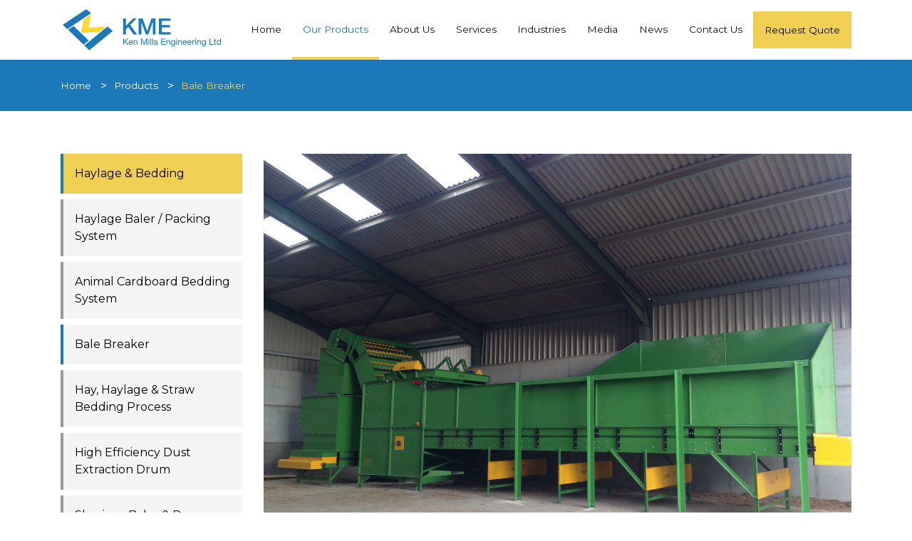

--- FILE ---
content_type: text/html; charset=UTF-8
request_url: https://www.kenmills.co.uk/products/details/bale-breaker
body_size: 9387
content:
    <!DOCTYPE html>
<html lang="en">

<head>
  <meta charset="utf-8">
  <meta name="viewport" content="width=device-width, initial-scale=1, shrink-to-fit=no">
  <link rel="apple-touch-icon" sizes="180x180" href="/apple-touch-icon.png">
  <link rel="icon" type="image/png" sizes="32x32" href="/favicon-32x32.png">
  <link rel="icon" type="image/png" sizes="16x16" href="/favicon-16x16.png">
  <link rel="manifest" href="/site.webmanifest">

  <!-- SEO -->
  <title>breaking hay bales - Ken Mills Engineering Ltd</title>
  <meta name='description' content='machinery to break and rebale hay, haylage and straw products. Large bales of forage and bedding into small bales ' />
  <meta property="og:title" content="breaking hay bales - Ken Mills Engineering Ltd">
  <meta property="og:description" content="machinery to break and rebale hay, haylage and straw products. Large bales of forage and bedding into small bales ">
  <meta property="og:site_name" content="Ken Mills Engineering Ltd">
  <meta property="og:locale" content="en_GB">
  <meta property="og:type" content="website">
  <meta property="og:url" content="https://www.kenmills.co.uk/products/details/bale-breaker">
  <meta property="og:image" content="https://www.kenmills.co.uk/img/social.jpg">
  
  <meta property="twitter:card" content="summary_large_image">
  <meta property="twitter:url" content="https://www.kenmills.co.uk/products/details/bale-breaker">
  <meta property="twitter:title" content="breaking hay bales - Ken Mills Engineering Ltd">
  <meta property="twitter:description" content="machinery to break and rebale hay, haylage and straw products. Large bales of forage and bedding into small bales ">
  <meta property="twitter:image" content="https://www.kenmills.co.uk/img/social.jpg">
  
  <style>
  	.js-hidden{opacity: 0; visibility: hidden}.js-hidden.visible{opacity: 1; visibility: visible}@-webkit-keyframes sk-rotate{100%{-webkit-transform:rotate(360deg)}}@keyframes sk-rotate{100%{transform:rotate(360deg);-webkit-transform:rotate(360deg)}}@-webkit-keyframes sk-bounce{0%,100%{-webkit-transform:scale(0)}50%{-webkit-transform:scale(1)}}@keyframes sk-bounce{0%,100%{transform:scale(0);-webkit-transform:scale(0)}50%{transform:scale(1);-webkit-transform:scale(1)}}.loading{position:fixed;top:0;left:0;width:100%;height:100%;z-index:999999999999;background:#f8f9fa}.loading .center{position:absolute;top:50%;left:0;right:0;text-align:center;margin:auto;transform:translateY(-50%)}.loading .spinner{margin:0 auto;width:40px;height:40px;position:relative;text-align:center;-webkit-animation:sk-rotate 2s infinite linear;animation:sk-rotate 2s infinite linear}.loading .spinner .dot1,.loading .spinner .dot2{width:60%;height:60%;display:inline-block;position:absolute;top:0;background-color:#1b78b9;border-radius:100%;-webkit-animation:sk-bounce 2s infinite ease-in-out;animation:sk-bounce 2s infinite ease-in-out}.loading .spinner .dot2{top:auto;bottom:0;-webkit-animation-delay:-1s;animation-delay:-1s}.st0{fill:#ccc}.st1{fill:#1b78b9}.st2{fill:#f8d930}
  </style>
  
  <style>
  	.captcha-notification { font-size: 1rem; margin-top: 7px } .grecaptcha-badge { opacity: 0;}
  </style>

  <!-- Bootstrap core CSS -->  
  
  <link rel="stylesheet" href="/vendor/bootstrap/css/bootstrap.min.css">
  <link href="/scss/main.css?v2.3" rel="stylesheet">
  
  <link rel="preload" href="//fonts.googleapis.com/css?family=Montserrat:300,400,700" as="style" onload="this.onload=null;this.rel='stylesheet'" />
  <noscript><link rel="stylesheet" href="//fonts.googleapis.com/css?family=Montserrat:300,400,700"></noscript>
  
  <link rel="preload" href="//cdn.jsdelivr.net/npm/slick-carousel@1.8.1/slick/slick.css" as="style" onload="this.onload=null;this.rel='stylesheet'" />
  <noscript><link rel="stylesheet" href="//cdn.jsdelivr.net/npm/slick-carousel@1.8.1/slick/slick.css"></noscript>
  
  <link rel="preload" href="//cdnjs.cloudflare.com/ajax/libs/simple-line-icons/2.4.1/css/simple-line-icons.min.css" as="style" onload="this.onload=null;this.rel='stylesheet'" />
  <noscript><link rel="stylesheet" href="//cdnjs.cloudflare.com/ajax/libs/simple-line-icons/2.4.1/css/simple-line-icons.min.css"></noscript>
  
  <link rel="preload" href="//unpkg.com/aos@2.3.1/dist/aos.css" as="style" onload="this.onload=null;this.rel='stylesheet'">
  <noscript><link rel="stylesheet" href="//unpkg.com/aos@2.3.1/dist/aos.css"></noscript>
  
  <link rel="preload" href="//stackpath.bootstrapcdn.com/font-awesome/4.7.0/css/font-awesome.min.css" as="style" onload="this.onload=null;this.rel='stylesheet'">
  <noscript><link rel="stylesheet" href="//stackpath.bootstrapcdn.com/font-awesome/4.7.0/css/font-awesome.min.css"></noscript>
  
  <link rel="preload" href="//cdnjs.cloudflare.com/ajax/libs/lity/2.4.0/lity.min.css" as="style" onload="this.onload=null;this.rel='stylesheet'">
  <noscript><link rel="stylesheet" href="//cdnjs.cloudflare.com/ajax/libs/lity/2.4.0/lity.min.css"></noscript>
  
</head>

<body class="" id="page-top">
<div class="js-hidden">
<nav class="navbar navbar-expand-lg fixed-top" id="mainNav">
    <div class="container">
      <a class="navbar-brand" href="https://www.kenmills.co.uk/">
        <svg width="230" height="60" xmlns="http://www.w3.org/2000/svg" viewbox="0 0 230 60" role="img">
        <title>Ken Mills Engineering Ltd</title>
         <g>
          <g id="svg_6">
           <path id="svg_7" d="m87.86,13.88l3.98,0l0,10.34l10.12,-10.34l4.9,0l-9.07,9.07l9.71,13.65l-4.97,0l-7.45,-10.85l-3.25,3.21l0,7.64l-3.98,0l0,-22.72l0.01,0z" class="st1"/>
           <path id="svg_8" d="m109.6,13.88l5.6,0l6.27,17.79l0.06,0l6.11,-17.79l5.54,0l0,22.73l-3.79,0l0,-17.54l-0.06,0l-6.3,17.54l-3.28,0l-6.3,-17.54l-0.06,0l0,17.54l-3.79,0l0,-22.73z" class="st1"/>
           <path id="svg_9" d="m137.96,13.88l16.36,0l0,3.44l-12.38,0l0,5.95l11.46,0l0,3.25l-11.46,0l0,6.65l12.6,0l0,3.44l-16.58,0l0,-22.73z" class="st1"/>
          </g>
          <g id="svg_10">
           <path id="svg_11" d="m88.04,42.16l1.16,0l0,4.35l4.42,-4.35l1.5,0l-3.67,3.52l3.82,5.2l-1.46,0l-3.15,-4.41l-1.45,1.35l0,3.05l-1.16,0l0,-8.71l-0.01,0z" class="st1"/>
           <path id="svg_12" d="m101.39,48.87c-0.28,1.39 -1.28,2.15 -2.7,2.15c-2.01,0 -2.97,-1.39 -3.03,-3.32c0,-1.89 1.25,-3.28 2.97,-3.28c2.23,0 2.92,2.09 2.86,3.61l-4.72,0c-0.04,1.1 0.59,2.08 1.97,2.08c0.85,0 1.45,-0.42 1.64,-1.23l1.01,0l0,-0.01zm-1,-1.75c-0.05,-0.99 -0.79,-1.78 -1.82,-1.78c-1.09,0 -1.73,0.82 -1.81,1.78l3.63,0z" class="st1"/>
           <path id="svg_13" d="m102.56,44.56l0.98,0l0,1l0.02,0c0.44,-0.78 1.15,-1.15 2.05,-1.15c1.66,0 2.17,0.95 2.17,2.31l0,4.15l-1.04,0l0,-4.27c0,-0.77 -0.49,-1.27 -1.28,-1.27c-1.26,0 -1.87,0.84 -1.87,1.98l0,3.56l-1.04,0l0,-6.31l0.01,0z" class="st1"/>
           <path id="svg_14" d="m112.94,42.16l1.59,0l2.75,7.32l2.76,-7.32l1.59,0l0,8.72l-1.1,0l0,-7.25l-0.02,0l-2.72,7.25l-0.99,0l-2.72,-7.25l-0.02,0l0,7.25l-1.1,0l0,-8.72l-0.02,0z" class="st1"/>
           <path id="svg_15" d="m124.48,43.43l-1.04,0l0,-1.27l1.04,0l0,1.27zm-1.04,1.13l1.04,0l0,6.31l-1.04,0l0,-6.31z" class="st1"/>
           <path id="svg_16" d="m126.15,42.16l1.04,0l0,8.72l-1.04,0l0,-8.72z" class="st1"/>
           <path id="svg_17" d="m128.86,42.16l1.04,0l0,8.72l-1.04,0l0,-8.72z" class="st1"/>
           <path id="svg_18" d="m132.14,48.89c0.04,0.93 0.84,1.22 1.7,1.22c0.65,0 1.53,-0.15 1.53,-0.94c0,-0.81 -1.03,-0.94 -2.06,-1.17c-1.03,-0.23 -2.06,-0.57 -2.06,-1.78c0,-1.27 1.26,-1.79 2.36,-1.79c1.39,0 2.5,0.44 2.59,1.98l-1.04,0c-0.07,-0.81 -0.78,-1.06 -1.46,-1.06c-0.62,0 -1.34,0.17 -1.34,0.81c0,0.74 1.1,0.87 2.06,1.1c1.04,0.23 2.06,0.57 2.06,1.79c0,1.5 -1.4,1.99 -2.69,1.99c-1.42,0 -2.61,-0.57 -2.67,-2.14l1.02,0l0,-0.01z" class="st1"/>
           <path id="svg_19" d="m141.18,42.16l6.02,0l0,0.98l-4.86,0l0,2.77l4.53,0l0,0.98l-4.53,0l0,3.01l4.89,0l0,0.98l-6.05,0l0,-8.72z" class="st1"/>
           <path id="svg_20" d="m148.47,44.56l0.98,0l0,1l0.02,0c0.44,-0.78 1.15,-1.15 2.05,-1.15c1.66,0 2.17,0.95 2.17,2.31l0,4.15l-1.04,0l0,-4.27c0,-0.77 -0.49,-1.27 -1.28,-1.27c-1.26,0 -1.87,0.84 -1.87,1.98l0,3.56l-1.04,0l0,-6.31l0.01,0z" class="st1"/>
           <path id="svg_21" d="m160.7,50.34c0,2.05 -0.94,3.1 -2.93,3.1c-1.18,0 -2.55,-0.48 -2.61,-1.86l1.04,0c0.05,0.76 0.95,1.03 1.64,1.03c1.35,0 1.89,-0.98 1.89,-2.39l0,-0.42l-0.02,0c-0.34,0.77 -1.17,1.15 -1.96,1.15c-1.88,0 -2.82,-1.48 -2.82,-3.2c0,-1.49 0.73,-3.33 2.92,-3.33c0.79,0 1.5,0.35 1.88,1.05l0.01,0l0,-0.9l0.98,0l0,5.77l-0.02,0zm-1.03,-2.75c0,-1.11 -0.49,-2.26 -1.79,-2.26c-1.33,0 -1.87,1.09 -1.87,2.29c0,1.14 0.42,2.4 1.78,2.4c1.37,0.01 1.88,-1.24 1.88,-2.43z" class="st1"/>
           <path id="svg_22" d="m163.36,43.43l-1.04,0l0,-1.27l1.04,0l0,1.27zm-1.04,1.13l1.04,0l0,6.31l-1.04,0l0,-6.31z" class="st1"/>
           <path id="svg_23" d="m164.97,44.56l0.98,0l0,1l0.02,0c0.44,-0.78 1.15,-1.15 2.05,-1.15c1.66,0 2.17,0.95 2.17,2.31l0,4.15l-1.04,0l0,-4.27c0,-0.77 -0.49,-1.27 -1.28,-1.27c-1.26,0 -1.87,0.84 -1.87,1.98l0,3.56l-1.04,0l0,-6.31l0.01,0z" class="st1"/>
           <path id="svg_24" d="m177.14,48.87c-0.28,1.39 -1.28,2.15 -2.7,2.15c-2.01,0 -2.97,-1.39 -3.03,-3.32c0,-1.89 1.25,-3.28 2.97,-3.28c2.23,0 2.92,2.09 2.86,3.61l-4.72,0c-0.04,1.1 0.59,2.08 1.97,2.08c0.85,0 1.45,-0.42 1.64,-1.23l1.01,0l0,-0.01zm-1,-1.75c-0.05,-0.99 -0.79,-1.78 -1.82,-1.78c-1.09,0 -1.73,0.82 -1.81,1.78l3.63,0z" class="st1"/>
           <path id="svg_25" d="m183.7,48.87c-0.28,1.39 -1.28,2.15 -2.7,2.15c-2.01,0 -2.97,-1.39 -3.03,-3.32c0,-1.89 1.25,-3.28 2.97,-3.28c2.23,0 2.92,2.09 2.86,3.61l-4.72,0c-0.04,1.1 0.59,2.08 1.97,2.08c0.85,0 1.45,-0.42 1.64,-1.23l1.01,0l0,-0.01zm-1,-1.75c-0.05,-0.99 -0.79,-1.78 -1.82,-1.78c-1.09,0 -1.73,0.82 -1.81,1.78l3.63,0z" class="st1"/>
           <path id="svg_26" d="m184.83,44.56l0.98,0l0,1.33l0.02,0c0.5,-1.01 1.2,-1.51 2.32,-1.48l0,1.1c-1.67,0 -2.28,0.95 -2.28,2.55l0,2.81l-1.04,0l0,-6.31z" class="st1"/>
           <path id="svg_27" d="m190.03,43.43l-1.03,0l0,-1.27l1.04,0l0,1.27l-0.01,0zm-1.03,1.13l1.04,0l0,6.31l-1.04,0l0,-6.31z" class="st1"/>
           <path id="svg_28" d="m191.65,44.56l0.98,0l0,1l0.02,0c0.44,-0.78 1.15,-1.15 2.05,-1.15c1.66,0 2.17,0.95 2.17,2.31l0,4.15l-1.04,0l0,-4.27c0,-0.77 -0.49,-1.27 -1.28,-1.27c-1.26,0 -1.87,0.84 -1.87,1.98l0,3.56l-1.04,0l0,-6.31l0.01,0z" class="st1"/>
           <path id="svg_29" d="m203.88,50.34c0,2.05 -0.94,3.1 -2.93,3.1c-1.18,0 -2.55,-0.48 -2.61,-1.86l1.04,0c0.05,0.76 0.95,1.03 1.64,1.03c1.35,0 1.89,-0.98 1.89,-2.39l0,-0.42l-0.02,0c-0.34,0.77 -1.17,1.15 -1.96,1.15c-1.88,0 -2.82,-1.48 -2.82,-3.2c0,-1.49 0.73,-3.33 2.92,-3.33c0.79,0 1.5,0.35 1.88,1.05l0.01,0l0,-0.9l0.98,0l0,5.77l-0.02,0zm-1.03,-2.75c0,-1.11 -0.49,-2.26 -1.79,-2.26c-1.33,0 -1.87,1.09 -1.87,2.29c0,1.14 0.42,2.4 1.78,2.4c1.37,0.01 1.88,-1.24 1.88,-2.43z" class="st1"/>
           <path id="svg_30" d="m209.01,42.16l1.16,0l0,7.74l4.61,0l0,0.98l-5.77,0l0,-8.72z" class="st1"/>
           <path id="svg_31" d="m217.06,44.56l1.26,0l0,0.92l-1.26,0l0,3.92c0,0.48 0.13,0.56 0.78,0.56l0.48,0l0,0.92l-0.79,0c-1.07,0 -1.5,-0.22 -1.5,-1.38l0,-4.02l-1.07,0l0,-0.92l1.07,0l0,-1.89l1.04,0l0,1.89l-0.01,0z" class="st1"/>
           <path id="svg_32" d="m225.11,50.88l-1.04,0l0,-0.85l-0.02,0c-0.34,0.7 -1.15,1 -2.01,1c-1.94,0 -2.91,-1.54 -2.91,-3.32c0,-1.78 0.95,-3.28 2.88,-3.28c0.65,0 1.57,0.24 2.04,0.99l0.02,0l0,-3.25l1.04,0l0,8.71zm-2.93,-0.77c1.39,0 1.93,-1.2 1.93,-2.38c0,-1.24 -0.56,-2.39 -1.99,-2.39c-1.42,0 -1.89,1.21 -1.89,2.44c0,1.18 0.61,2.33 1.95,2.33z" class="st1"/>
          </g>
          <g id="svg_33">
           <polygon id="svg_34" points="10.689998626708984,29.830001831054688 18.37000274658203,24.56999969482422 39.5,44.94999694824219 32.33000183105469,50.80000305175781 10.689998626708984,29.830001831054688 " class="st1"/>
           <polygon id="svg_35" points="3.200000762939453,22.830001831054688 9.430000305175781,28.950000762939453 42.900001525878906,6.549999237060547 35.959999084472656,1.029998779296875 3.200000762939453,22.830001831054688 " class="st1"/>
           <polygon id="svg_36" points="33.33000183105469,51.959999084472656 40.279998779296875,58.529998779296875 73.30000305175781,31.449996948242188 65.86000061035156,25.349998474121094 33.33000183105469,51.959999084472656 " class="st1"/>
           <polygon id="svg_37" points="32.38999938964844,15.150001525878906 42.75,8.25 39.230003356933594,27.040000915527344 63.61000061035156,25.509998321533203 54.779998779296875,32.62999725341797 28.949996948242188,34.37000274658203 32.38999938964844,15.150001525878906 " class="st2"/>
          </g>
         </g>
        </svg>
      </a>
      <button class="navbar-toggler navbar-toggler-right" type="button" data-toggle="collapse" data-target="#navbarResponsive" aria-controls="navbarResponsive" aria-expanded="false" aria-label="Toggle navigation">
        Menu
        <i class="fa fa-bars"></i>
      </button>
      <div class="collapse navbar-collapse" id="navbarResponsive">
        <ul class="navbar-nav text-uppercase ml-auto">
          <li class="nav-item">
            <a class="nav-link " href="/">Home</a>
          </li>
          <li class="nav-item dropdown">
            <a href="/products" class="nav-link dropdown-toggle active" data-toggle="dropdown">Our Products</a>
            <ul class="dropdown-menu">
              
                  <li><a href="https://www.kenmills.co.uk/products/category/mrfs">MRFs</a></li>
              
                  <li><a href="https://www.kenmills.co.uk/products/category/balers-baling-presses">Balers & Baling Presses</a></li>
              
                  <li><a href="https://www.kenmills.co.uk/products/category/haylage-bedding">Haylage & Bedding</a></li>
              
                  <li><a href="https://www.kenmills.co.uk/products/category/textile-machinery">Textile Machinery</a></li>
              
                  <li><a href="https://www.kenmills.co.uk/products/category/shredders">Shredders</a></li>
              
                  <li><a href="https://www.kenmills.co.uk/products/category/specialist-machinery">Specialist Machinery</a></li>
              
                  <li><a href="https://www.kenmills.co.uk/products/category/2nd-hand-machinery">2nd Hand Machinery</a></li>
              
                  <li><a href="https://www.kenmills.co.uk/products/category/conveyors">Conveyors</a></li>
              
            </ul>            
          </li>
          <li class="nav-item dropdown">
            <a href="/about" class="nav-link dropdown-toggle " data-toggle="dropdown">About Us</a>
            <ul class="dropdown-menu">
              <li><a href="/about/history">History</a></li>
              <li><a href="/about/expertise">Expertise</a></li>
              <li><a href="/about/clients">Clients</a></li>
              <li><a href="/about/careers">Careers</a></li>
            </ul>
          </li>
          <li class="nav-item">
            <a class="nav-link " href="/services">Services</a>
          </li>
          <li class="nav-item dropdown">
            <a href="/industries" class="nav-link dropdown-toggle " data-toggle="dropdown">Industries</a>
            <ul class="dropdown-menu">
            	
                  <li><a href="https://www.kenmills.co.uk/industries/waste-management">Waste Management</a></li>
                
                  <li><a href="https://www.kenmills.co.uk/industries/equestrian-farming">Equestrian &amp; Farming</a></li>
                
                  <li><a href="https://www.kenmills.co.uk/industries/retail">Retail</a></li>
                
                  <li><a href="https://www.kenmills.co.uk/industries/local-authority">Local Authority</a></li>
                
                  <li><a href="https://www.kenmills.co.uk/industries/textiles">Textiles</a></li>
                
            </ul>
          </li>
          <li class="nav-item dropdown">
            <a href="/media" class="nav-link dropdown-toggle " data-toggle="dropdown">Media</a>
            <ul class="dropdown-menu">
              
                  <li><a href="https://www.kenmills.co.uk/media/brochures">Brochures</a></li>
              
                  <li><a href="https://www.kenmills.co.uk/media/videos">Videos</a></li>
              
            </ul>
          </li>
          <li class="nav-item">
            <a class="nav-link" href="/news">News</a>
          </li>
          <li class="nav-item">
            <a class="nav-link " href="/contact">Contact Us</a>
          </li>
          <li class="nav-item d-navfix">
            <a class="nav-link btn btn-secondary" href="/contact">Request Quote</a>
          </li>
        </ul>
      </div>
    </div>
  </nav>

<div class="subnav">
  <div class="container">
	<ul class="list-inline">
	  <li class="list-inline-item"><a href="https://www.kenmills.co.uk/">
			  Home
		  </a></li><li class="list-inline-item"><a href="https://www.kenmills.co.uk/products">
			  Products
		  </a></li><li class="list-inline-item" aria-current="page"><a href="https://www.kenmills.co.uk/products/details/bale-breaker" class="active">
			  Bale Breaker
		  </a></li>
	</ul>
  </div>
</div>

<section class="content-main">
    <div class="container">
      <div class="row">
        <article class="col-lg-9 order-lg-3">
          <div class="row">
          	
              <div class="col-md-12 mobile-spacing mb-4">
                  <img src="/images/uploads/products/IMG_2683.JPG" alt="Bale Breaker"  class="img-fluid" />
                </div>
            
          </div>
          <h1 class="mt-2 mb-4">Bale Breaker</h1>
          <p>The bale breaker is designed to break up large bales of haylage, straw and hay. Large bales of Haylage, Hay &amp; Straw type materials are placed onto the walking floor where the material is fed into the chain driven bale breaking system. The material is opened up and fed at an even rate into further processing machinery. This may include for example a shredder for producing straw bedding, a weigh conveyor for Haylage, Hay etc. for packaging into small bales. Further down the process may include de-dusting system, bagging press etc.</p>

<p>Additional KME equipment that can be used in conjunction with the above Bale Breaker :-</p>

<ul>
<li><p>Straw Shredder for producing animal bedding</p>
</li>
<li><p>De-dusting system for the straw and hay type products</p>
</li>
<li><p>Haylage baler for 20kg bales</p>
</li>
<li><p>Weighing conveyor</p>
</li>
</ul>

<p>&nbsp;</p>
          
          <div class="features-pane">
            <div class="row">
              
                <div class="col-md-4">
                  
                  	<img src="/images/made/images/uploads/products/20150331_111247_320_320_c1.jpg" alt="Bale Breaker" class="img-fluid" />
                  
                </div>
              
              
                <div class="col-md-8">
                  <h4>Features</h4>
                  <ul>
                  	
                    	<li><p>Doffer unit to thin out feed of product</p></li>
                    
                    	<li><p>Walking floor suitable to load 3 bales for feeding the spiked belt</p></li>
                    
                    	<li><p>Can break large round bales and large square bales of fiberous product</p></li>
                    
                    	<li><p>Can be modified to feed existing baler units</p></li>
                    
                    	<li><p>The spiked conveyor is controlled by a Variable speed drive allowing greater product control</p></li>
                    
                  </ul>
                </div>
              
            </div>
          </div>
          
          
          	<p>The bale breaker works in conjunction with other KME machinery to ensure a complete system for the processing of Haylage, Straw and Hay type products, the bale breaker once loaded with the large bales will open the material automatically. The unit is fully adjustable for the speed / capacity of the product and also how ‘thinned’ out the material is leaving the system.</p>

<p>The bale breaker can also be used for pulling apart other fiberous products and implemented into other agricultural and none agricultural solutions. The KME bale breaker has been used for varying projects across the globe :</p>

<p>Biomass - feeding waste agricultural material to silos and digestors<br />
Textiles - breaking bales of textiles, removing metal contaminants <br />
Cardboard - pulling apart bales of cardboard for reprocessing<br />
Flowers - successfully tested on teasing apart long stemmed flowers for petal removal<br />
Hemp - Successfully opening bales to feed decortication processes</p>
          
          <div class="img-by-txt-section">
            <div class="row">
              
              <div class="col-md-8">
                <h4>Benefits</h4>
                <ul>
                	
                  		<li><p>Increases Profits : Less waste, better bale consistency, and reduced labour costs mean higher returns. </p></li>
                    
                  		<li><p>Breaks large round or square bales </p></li>
                    
                  		<li><p>Can break many types of product – hay, haylage, straw, long stemmed flowers, wood wool, alfalfa, pine straw, hemp etc</p></li>
                    
                  		<li><p>Bale large bales for speed – less labour required for bringing in small bales from the field</p></li>
                    
                  		<li><p>Ensures even material flow for better rebaling and feeding </p></li>
                    
                  		<li><p>Can feed our bagging press and produce 20kg bales/bags of product</p></li>
                    
                  		<li><p>Keeps up with high-volume operations, making rebaling and processing smoother. </p></li>
                    
                  		<li><p>Fewer exposed parts reduce the risk of injury, making it a safer alternative to PTO driven systems.</p></li>
                    
                  		<li><p>Gentle on Fibers : Minimises leaf loss in hay and alfalfa, preserving quality </p></li>
                    
                </ul>
              </div>
              
              
              <div class="col-md-4">
              	
                    <img src="/images/made/images/uploads/products/20150331_111726_320_320_c1.jpg" alt="Bale Breaker" class="img-fluid" />
                
              </div>
              
            </div>
          </div>
          
            <h2 class="mt-4">Video</h2>
            
              <a href="https://www.youtube.com/watch?v=_fUqKoOpU0c" class="has-video" data-lity>
                <img src="/images/uploads/products/flipped_haylage.jpg" alt="Img" class="img-fluid">
              </a>
            
          
          
            <div class="row no-gutter product-grid">
            	<div class="col-md-6 py-4 bg-grey-200">
                    <div class="row">
                      <div class="col-lg-2 text-center">
                        <img src="/images/uploads/products/cp-accelerator-screen-ico1.png" alt="Manufacturing Excellence" class="img-fluid">
                      </div>
                      <div class="col-lg-10">
                        <h5>Manufacturing Excellence</h5>
                        <p>From initial design of your requirements through to the final installation of your machines KME Ltd will walk you through each step to make sure that we create your master piece. We offer full service and support after installation a helping hand all the way.</p>
                      </div>
                    </div>
                  </div><div class="col-md-6 py-4 bg-grey-100">
                    <div class="row">
                      <div class="col-lg-2 text-center">
                        <img src="/images/uploads/products/cp-accelerator-screen-ico2.png" alt="Proven Quality" class="img-fluid">
                      </div>
                      <div class="col-lg-10">
                        <h5>Proven Quality</h5>
                        <p>KME Ltd have an impressive portfolio of both clients and products with worldwide influence. We pride ourselves on being able to provide industry leading machinery that outlasts our competitors and stands the test of time.</p>
                      </div>
                    </div>
                  </div><div class="col-md-6 py-4 bg-grey-100">
                    <div class="row">
                      <div class="col-lg-2 text-center">
                        <img src="/images/uploads/products/cp-accelerator-screen-ico3.png" alt="Professional Team" class="img-fluid">
                      </div>
                      <div class="col-lg-10">
                        <h5>Professional Team</h5>
                        <p>With a full team of inhouse design engineers with over 50 years experience we can create tailor made solutions for any recycling or agricultural facility, the sky is the limit and if we can create it you can have it!</p>
                      </div>
                    </div>
                  </div><div class="col-md-6 py-4 bg-grey-200">
                    <div class="row">
                      <div class="col-lg-2 text-center">
                        <img src="/images/uploads/products/cp-accelerator-screen-ico4.png" alt="Heritage & Experience" class="img-fluid">
                      </div>
                      <div class="col-lg-10">
                        <h5>Heritage & Experience</h5>
                        <p>Established in 1980 KME Ltd have been manufacturing and supplying to the recycling industry for over 40 years offering full turnkey installation from Initial Concept &amp; design,manufacture and installation</p>
                      </div>
                    </div>
                  </div>
            </div>
          
          
            <h2>More Information</h2>
            
            <div class="faq">
              <button type="button" class="btn accordion-toggle" data-toggle="collapse" data-target="#faq1">
                <span class="icon-plus"></span>
                Can this be added to my existing baling system?
              </button>
              <div id="faq1" class="collapse in">
                <p>Yes, the bale breaker can be adjusted to fit an existing baling setup. We have a team of in house designers who can modify the system to fit your requirements.</p>
              </div>
            </div>
            
            <div class="faq">
              <button type="button" class="btn accordion-toggle" data-toggle="collapse" data-target="#faq2">
                <span class="icon-plus"></span>
                Do you ship and install abroad?
              </button>
              <div id="faq2" class="collapse in">
                <p>We have customers running our rebaling systems worldwide, we are happy to ship and install to any country.</p>
              </div>
            </div>
            
            <div class="faq">
              <button type="button" class="btn accordion-toggle" data-toggle="collapse" data-target="#faq3">
                <span class="icon-plus"></span>
                Is this system only used for hay, haylage and straw?
              </button>
              <div id="faq3" class="collapse in">
                <p>Our systems have been designed for the forage and bedding sector but we have installed many into other facilities processing different products : hay, haylage, straw, textiles, pine straw, leather trimmings, biomass fuel, petals/confetti, corn silage,chopped alfalfa, paper pulp etc</p>
              </div>
            </div>
            
          
        </article>
        <aside class="col-md-6 col-lg-3 order-lg-1">
  
  <ul class="sidenav">
  	
	  <li>
			<a href="/products/category/haylage-bedding" class="parent">Haylage & Bedding</a>
		</li>
			  <li>
  	<a href="https://www.kenmills.co.uk/products/details/haylage-baler-packing-system" class="">Haylage Baler / Packing System</a>
  </li><li>
  	<a href="https://www.kenmills.co.uk/products/details/animal-cardboard-bedding-system" class="">Animal Cardboard Bedding System</a>
  </li><li>
  	<a href="https://www.kenmills.co.uk/products/details/bale-breaker" class="active">Bale Breaker</a>
  </li><li>
  	<a href="https://www.kenmills.co.uk/products/details/haylage-straw-bedding-process" class="">Hay, Haylage &amp; Straw Bedding Process</a>
  </li><li>
  	<a href="https://www.kenmills.co.uk/products/details/high-efficiency-dust-extraction-drum" class="">High Efficiency Dust Extraction Drum</a>
  </li><li>
  	<a href="https://www.kenmills.co.uk/products/details/shavings-baler-de-dusting-system" class="">Shavings Baler &amp; De-Dusting System</a>
  </li><li>
  	<a href="https://www.kenmills.co.uk/products/details/form-fill-seal" class="">Form Fill &amp; Seal</a>
  </li>
	
  </ul>
  
  
  
	
	  <div class="sidebar-enquiry ">
		<h4>Dedicated Customer Services</h4>
		<p>Our expert team is ready to help you, click the link below for assistance or call on +44(0)1706 756500.</p>
		<a href="/contact" class="btn btn-white">Submit Enquiry</a>
	  </div>
	
  
  
  	<img src="/images/uploads/about/britishbuilt.png" alt="British Built" class="img-fluid">
  
  
  <a href="/images/uploads/files/Product_Range_Brochure.pdf" target="_blank" class="btn btn-primary btn-sidebar">
	<span class="icon-doc"></span>
	Download Brochure
  </a>
  
  <div class="sidebar-contact">
	<h4>Contact Us</h4>
	<div class="row">
		<div class="col-1 py-1">
			<span class="icon-location-pin text-primary"></span>
  		</div>
  		<div class="col-10">
  			<p>Unit 9<br />
Greenvale Business Park<br />
Littleborough<br />
OL15 9FG</p>
  		</div>
  	</div>
	<div class="row">
	  <div class="col-1 py-1">
	  	<span class="icon-phone text-primary"></span>
	  </div>
	  <div class="col-10">
	  	<a href="tel:01706 756500" class="tel">01706 756500</a>
	  </div>
	 </div>
	<div class="row">
	  <div class="col-1">
	  	<span class="icon-envelope text-primary"></span>
	  </div>
	  <div class="col-10">
	  	<a href="mailto:info@kenmills.co.uk">info@kenmills.co.uk</a>
	  </div>
	</div>
	<ul class="list-inline primary-social">
	  <li class="list-inline-item">
		  
		  	<a href="https://www.facebook.com/KenMillsEngLtd/" target="_blank"><i class="fa fa-facebook" aria-hidden="true" title="Facebook"><span class="sr-only">Facebook</span></i></a>
		  
		</li><li class="list-inline-item">
		  
		  	<a href="https://twitter.com/KenMillsEngLtd" target="_blank"><i class="fa fa-twitter" aria-hidden="true" title="Twitter"><span class="sr-only">Twitter</span></i></a>
		  
		</li><li class="list-inline-item">
		  
		  	<a href="https://www.youtube.com/channel/UC1z7SCCOfj3iqNfwcA7m9sA?view_as=subscriber" target="_blank"><i class="fa fa-youtube" aria-hidden="true" title="Youtube"><span class="sr-only">Youtube</span></i></a>
		  
		</li><li class="list-inline-item">
		  
		  	<a href="https://www.linkedin.com/company/kenmillsengineeringltd" target="_blank"><i class="fa fa-linkedin" aria-hidden="true" title="LinkedIn"><span class="sr-only">LinkedIn</span></i></a>
		  
		</li>
	</ul>
	
  </div>
</aside>
      </div>
    </div>
  </section>

  <footer>
    <div class="container">
      <div class="row">
      	
        <div class="col-md-3">
          <img src="/img/logo.png" alt="Name" class="img-fluid mb-5" />
          <div class="row">
            <div class="col-1 py-1">
              <span class="icon-location-pin text-secondary"></span>
            </div>
            <div class="col-10">
              <p>Unit 9<br />
Greenvale Business Park<br />
Littleborough<br />
OL15 9FG</p>
            </div>
          </div>
          <div class="row">
            <div class="col-1 py-1">
              <span class="icon-phone text-secondary"></span>
            </div>
            <div class="col-10">
              <a href="tel:01706 756500">01706 756500</a>
            </div>
          </div>
          <div class="row">
            <div class="col-1">
              <span class="icon-envelope text-secondary"></span>
            </div>
            <div class="col-10">
              <a href="mailto:info@kenmills.co.uk">info@kenmills.co.uk</a>
            </div>
          </div>
          <ul class="list-inline primary-social">
            <li class="list-inline-item">
                
                	<a href="https://www.facebook.com/KenMillsEngLtd/" target="_blank"><i class="fa fa-facebook" aria-hidden="true" title="Facebook"><span class="sr-only">Facebook</span></i></a>
                
              </li><li class="list-inline-item">
                
                	<a href="https://twitter.com/KenMillsEngLtd" target="_blank"><i class="fa fa-twitter" aria-hidden="true" title="Twitter"><span class="sr-only">Twitter</span></i></a>
                
              </li><li class="list-inline-item">
                
                	<a href="https://www.youtube.com/channel/UC1z7SCCOfj3iqNfwcA7m9sA?view_as=subscriber" target="_blank"><i class="fa fa-youtube" aria-hidden="true" title="Youtube"><span class="sr-only">Youtube</span></i></a>
                
              </li><li class="list-inline-item">
                
               		<a href="https://www.linkedin.com/company/kenmillsengineeringltd" target="_blank"><i class="fa fa-linkedin" aria-hidden="true" title="LinkedIn"><span class="sr-only">LinkedIn</span></i></a>
                
              </li>
          </ul>
        </div>
        <div class="col-md-3 offset-md-1">
          <h4>Useful Links</h4>
          <ul class="quicklinks">
            <li><a href="https://www.kenmills.co.uk/">Home</a></li>
            <li><a href="/products">Our Products</a></li>
            <li><a href="/about">About Us</a></li>
            <li><a href="/services">Services</a></li>
            <li><a href="/industries">Industries</a></li>
            <li><a href="/media">Media</a></li>
            <li><a href="/news">News</a></li>
            <li><a href="/contact">Contact Us</a></li>
          </ul>
        </div>
        <div class="col-md-5">
          <h4>About Us</h4>
          <p>KME Ltd have been designing, manufacturing and supplying MRF Systems, Haylage Packing Systems, Straw Shredding and processing Systems, Baling Presses, Twin ram baler, Conveyors and Shredders to the recycling industry & agricultural industry for over 40 years</p>
        </div>
      </div>
      <div class="row copyright">
        <div class="col-md-8">
          <p>&copy; 2026 Ken Mills Engineering Ltd.</p>
          <a href="/privacy">Privacy Policy</a>
        </div>
        <div class="col-md-4">
          
        </div>
        
      </div>
    </div>
  </footer>
  
  </div>

  <div class="loading">
    <div class="center">
      <svg width="350" height="120" xmlns="http://www.w3.org/2000/svg" viewbox="0 0 230 60">
       <g>
        <g id="svg_6">
         <path id="svg_7" d="m87.86,13.88l3.98,0l0,10.34l10.12,-10.34l4.9,0l-9.07,9.07l9.71,13.65l-4.97,0l-7.45,-10.85l-3.25,3.21l0,7.64l-3.98,0l0,-22.72l0.01,0z" class="st1"/>
         <path id="svg_8" d="m109.6,13.88l5.6,0l6.27,17.79l0.06,0l6.11,-17.79l5.54,0l0,22.73l-3.79,0l0,-17.54l-0.06,0l-6.3,17.54l-3.28,0l-6.3,-17.54l-0.06,0l0,17.54l-3.79,0l0,-22.73z" class="st1"/>
         <path id="svg_9" d="m137.96,13.88l16.36,0l0,3.44l-12.38,0l0,5.95l11.46,0l0,3.25l-11.46,0l0,6.65l12.6,0l0,3.44l-16.58,0l0,-22.73z" class="st1"/>
        </g>
        <g id="svg_10">
         <path id="svg_11" d="m88.04,42.16l1.16,0l0,4.35l4.42,-4.35l1.5,0l-3.67,3.52l3.82,5.2l-1.46,0l-3.15,-4.41l-1.45,1.35l0,3.05l-1.16,0l0,-8.71l-0.01,0z" class="st1"/>
         <path id="svg_12" d="m101.39,48.87c-0.28,1.39 -1.28,2.15 -2.7,2.15c-2.01,0 -2.97,-1.39 -3.03,-3.32c0,-1.89 1.25,-3.28 2.97,-3.28c2.23,0 2.92,2.09 2.86,3.61l-4.72,0c-0.04,1.1 0.59,2.08 1.97,2.08c0.85,0 1.45,-0.42 1.64,-1.23l1.01,0l0,-0.01zm-1,-1.75c-0.05,-0.99 -0.79,-1.78 -1.82,-1.78c-1.09,0 -1.73,0.82 -1.81,1.78l3.63,0z" class="st1"/>
         <path id="svg_13" d="m102.56,44.56l0.98,0l0,1l0.02,0c0.44,-0.78 1.15,-1.15 2.05,-1.15c1.66,0 2.17,0.95 2.17,2.31l0,4.15l-1.04,0l0,-4.27c0,-0.77 -0.49,-1.27 -1.28,-1.27c-1.26,0 -1.87,0.84 -1.87,1.98l0,3.56l-1.04,0l0,-6.31l0.01,0z" class="st1"/>
         <path id="svg_14" d="m112.94,42.16l1.59,0l2.75,7.32l2.76,-7.32l1.59,0l0,8.72l-1.1,0l0,-7.25l-0.02,0l-2.72,7.25l-0.99,0l-2.72,-7.25l-0.02,0l0,7.25l-1.1,0l0,-8.72l-0.02,0z" class="st1"/>
         <path id="svg_15" d="m124.48,43.43l-1.04,0l0,-1.27l1.04,0l0,1.27zm-1.04,1.13l1.04,0l0,6.31l-1.04,0l0,-6.31z" class="st1"/>
         <path id="svg_16" d="m126.15,42.16l1.04,0l0,8.72l-1.04,0l0,-8.72z" class="st1"/>
         <path id="svg_17" d="m128.86,42.16l1.04,0l0,8.72l-1.04,0l0,-8.72z" class="st1"/>
         <path id="svg_18" d="m132.14,48.89c0.04,0.93 0.84,1.22 1.7,1.22c0.65,0 1.53,-0.15 1.53,-0.94c0,-0.81 -1.03,-0.94 -2.06,-1.17c-1.03,-0.23 -2.06,-0.57 -2.06,-1.78c0,-1.27 1.26,-1.79 2.36,-1.79c1.39,0 2.5,0.44 2.59,1.98l-1.04,0c-0.07,-0.81 -0.78,-1.06 -1.46,-1.06c-0.62,0 -1.34,0.17 -1.34,0.81c0,0.74 1.1,0.87 2.06,1.1c1.04,0.23 2.06,0.57 2.06,1.79c0,1.5 -1.4,1.99 -2.69,1.99c-1.42,0 -2.61,-0.57 -2.67,-2.14l1.02,0l0,-0.01z" class="st1"/>
         <path id="svg_19" d="m141.18,42.16l6.02,0l0,0.98l-4.86,0l0,2.77l4.53,0l0,0.98l-4.53,0l0,3.01l4.89,0l0,0.98l-6.05,0l0,-8.72z" class="st1"/>
         <path id="svg_20" d="m148.47,44.56l0.98,0l0,1l0.02,0c0.44,-0.78 1.15,-1.15 2.05,-1.15c1.66,0 2.17,0.95 2.17,2.31l0,4.15l-1.04,0l0,-4.27c0,-0.77 -0.49,-1.27 -1.28,-1.27c-1.26,0 -1.87,0.84 -1.87,1.98l0,3.56l-1.04,0l0,-6.31l0.01,0z" class="st1"/>
         <path id="svg_21" d="m160.7,50.34c0,2.05 -0.94,3.1 -2.93,3.1c-1.18,0 -2.55,-0.48 -2.61,-1.86l1.04,0c0.05,0.76 0.95,1.03 1.64,1.03c1.35,0 1.89,-0.98 1.89,-2.39l0,-0.42l-0.02,0c-0.34,0.77 -1.17,1.15 -1.96,1.15c-1.88,0 -2.82,-1.48 -2.82,-3.2c0,-1.49 0.73,-3.33 2.92,-3.33c0.79,0 1.5,0.35 1.88,1.05l0.01,0l0,-0.9l0.98,0l0,5.77l-0.02,0zm-1.03,-2.75c0,-1.11 -0.49,-2.26 -1.79,-2.26c-1.33,0 -1.87,1.09 -1.87,2.29c0,1.14 0.42,2.4 1.78,2.4c1.37,0.01 1.88,-1.24 1.88,-2.43z" class="st1"/>
         <path id="svg_22" d="m163.36,43.43l-1.04,0l0,-1.27l1.04,0l0,1.27zm-1.04,1.13l1.04,0l0,6.31l-1.04,0l0,-6.31z" class="st1"/>
         <path id="svg_23" d="m164.97,44.56l0.98,0l0,1l0.02,0c0.44,-0.78 1.15,-1.15 2.05,-1.15c1.66,0 2.17,0.95 2.17,2.31l0,4.15l-1.04,0l0,-4.27c0,-0.77 -0.49,-1.27 -1.28,-1.27c-1.26,0 -1.87,0.84 -1.87,1.98l0,3.56l-1.04,0l0,-6.31l0.01,0z" class="st1"/>
         <path id="svg_24" d="m177.14,48.87c-0.28,1.39 -1.28,2.15 -2.7,2.15c-2.01,0 -2.97,-1.39 -3.03,-3.32c0,-1.89 1.25,-3.28 2.97,-3.28c2.23,0 2.92,2.09 2.86,3.61l-4.72,0c-0.04,1.1 0.59,2.08 1.97,2.08c0.85,0 1.45,-0.42 1.64,-1.23l1.01,0l0,-0.01zm-1,-1.75c-0.05,-0.99 -0.79,-1.78 -1.82,-1.78c-1.09,0 -1.73,0.82 -1.81,1.78l3.63,0z" class="st1"/>
         <path id="svg_25" d="m183.7,48.87c-0.28,1.39 -1.28,2.15 -2.7,2.15c-2.01,0 -2.97,-1.39 -3.03,-3.32c0,-1.89 1.25,-3.28 2.97,-3.28c2.23,0 2.92,2.09 2.86,3.61l-4.72,0c-0.04,1.1 0.59,2.08 1.97,2.08c0.85,0 1.45,-0.42 1.64,-1.23l1.01,0l0,-0.01zm-1,-1.75c-0.05,-0.99 -0.79,-1.78 -1.82,-1.78c-1.09,0 -1.73,0.82 -1.81,1.78l3.63,0z" class="st1"/>
         <path id="svg_26" d="m184.83,44.56l0.98,0l0,1.33l0.02,0c0.5,-1.01 1.2,-1.51 2.32,-1.48l0,1.1c-1.67,0 -2.28,0.95 -2.28,2.55l0,2.81l-1.04,0l0,-6.31z" class="st1"/>
         <path id="svg_27" d="m190.03,43.43l-1.03,0l0,-1.27l1.04,0l0,1.27l-0.01,0zm-1.03,1.13l1.04,0l0,6.31l-1.04,0l0,-6.31z" class="st1"/>
         <path id="svg_28" d="m191.65,44.56l0.98,0l0,1l0.02,0c0.44,-0.78 1.15,-1.15 2.05,-1.15c1.66,0 2.17,0.95 2.17,2.31l0,4.15l-1.04,0l0,-4.27c0,-0.77 -0.49,-1.27 -1.28,-1.27c-1.26,0 -1.87,0.84 -1.87,1.98l0,3.56l-1.04,0l0,-6.31l0.01,0z" class="st1"/>
         <path id="svg_29" d="m203.88,50.34c0,2.05 -0.94,3.1 -2.93,3.1c-1.18,0 -2.55,-0.48 -2.61,-1.86l1.04,0c0.05,0.76 0.95,1.03 1.64,1.03c1.35,0 1.89,-0.98 1.89,-2.39l0,-0.42l-0.02,0c-0.34,0.77 -1.17,1.15 -1.96,1.15c-1.88,0 -2.82,-1.48 -2.82,-3.2c0,-1.49 0.73,-3.33 2.92,-3.33c0.79,0 1.5,0.35 1.88,1.05l0.01,0l0,-0.9l0.98,0l0,5.77l-0.02,0zm-1.03,-2.75c0,-1.11 -0.49,-2.26 -1.79,-2.26c-1.33,0 -1.87,1.09 -1.87,2.29c0,1.14 0.42,2.4 1.78,2.4c1.37,0.01 1.88,-1.24 1.88,-2.43z" class="st1"/>
         <path id="svg_30" d="m209.01,42.16l1.16,0l0,7.74l4.61,0l0,0.98l-5.77,0l0,-8.72z" class="st1"/>
         <path id="svg_31" d="m217.06,44.56l1.26,0l0,0.92l-1.26,0l0,3.92c0,0.48 0.13,0.56 0.78,0.56l0.48,0l0,0.92l-0.79,0c-1.07,0 -1.5,-0.22 -1.5,-1.38l0,-4.02l-1.07,0l0,-0.92l1.07,0l0,-1.89l1.04,0l0,1.89l-0.01,0z" class="st1"/>
         <path id="svg_32" d="m225.11,50.88l-1.04,0l0,-0.85l-0.02,0c-0.34,0.7 -1.15,1 -2.01,1c-1.94,0 -2.91,-1.54 -2.91,-3.32c0,-1.78 0.95,-3.28 2.88,-3.28c0.65,0 1.57,0.24 2.04,0.99l0.02,0l0,-3.25l1.04,0l0,8.71zm-2.93,-0.77c1.39,0 1.93,-1.2 1.93,-2.38c0,-1.24 -0.56,-2.39 -1.99,-2.39c-1.42,0 -1.89,1.21 -1.89,2.44c0,1.18 0.61,2.33 1.95,2.33z" class="st1"/>
        </g>
        <g id="svg_33">
         <polygon id="svg_34" points="10.689998626708984,29.830001831054688 18.37000274658203,24.56999969482422 39.5,44.94999694824219 32.33000183105469,50.80000305175781 10.689998626708984,29.830001831054688 " class="st1"/>
         <polygon id="svg_35" points="3.200000762939453,22.830001831054688 9.430000305175781,28.950000762939453 42.900001525878906,6.549999237060547 35.959999084472656,1.029998779296875 3.200000762939453,22.830001831054688 " class="st1"/>
         <polygon id="svg_36" points="33.33000183105469,51.959999084472656 40.279998779296875,58.529998779296875 73.30000305175781,31.449996948242188 65.86000061035156,25.349998474121094 33.33000183105469,51.959999084472656 " class="st1"/>
         <polygon id="svg_37" points="32.38999938964844,15.150001525878906 42.75,8.25 39.230003356933594,27.040000915527344 63.61000061035156,25.509998321533203 54.779998779296875,32.62999725341797 28.949996948242188,34.37000274658203 32.38999938964844,15.150001525878906 " class="st2"/>
        </g>
       </g>
      </svg>
      <div class="spinner">
        <div class="dot1"></div>
        <div class="dot2"></div>
      </div>
    </div>
  </div>

  <!-- Bootstrap core JavaScript -->
  <script src="/vendor/jquery/jquery.min.js"></script>
  <script src="/vendor/bootstrap/js/bootstrap.bundle.min.js"></script>

  <!-- Plugin JavaScript -->
  <script src="/vendor/jquery-easing/jquery.easing.min.js"></script>
  <script src="//cdn.jsdelivr.net/npm/slick-carousel@1.8.1/slick/slick.min.js"></script>
  <script src="//unpkg.com/aos@2.3.1/dist/aos.js"></script>
  <script src="//unpkg.com/imagesloaded@4/imagesloaded.pkgd.min.js"></script>
  <script src="https://cdnjs.cloudflare.com/ajax/libs/lity/2.4.0/lity.min.js" integrity="sha256-rr6XKdaA3InL/R1iKt/B+un4oU/c23+5Rxubx7qO5ts=" crossorigin="anonymous"></script>
  <script src="/js/blazy.js"></script>

  <script>
    AOS.init();
    $('body').imagesLoaded( function() {
      $('.js-hidden').addClass("visible");
      $('.loading').fadeOut();
    });
  </script>

  <!-- Custom scripts for this template -->
  <script src="/js/main.js?1.1"></script>
  
  <!-- Global site tag (gtag.js) - Google Analytics -->
  <script async src="https://www.googletagmanager.com/gtag/js?id=UA-164246978-1"></script>
  <script>
    window.dataLayer = window.dataLayer || [];
    function gtag(){dataLayer.push(arguments);}
    gtag('js', new Date());

    gtag('config', 'UA-164246978-1');
  </script>
  <!-- Google tag (gtag.js) -->
<script async src="https://www.googletagmanager.com/gtag/js?id=G-CB221FS128"></script>
<script>
  window.dataLayer = window.dataLayer || [];
  function gtag(){dataLayer.push(arguments);}
  gtag('js', new Date());

  gtag('config', 'G-CB221FS128');
</script>

<!-- FAQ Accordion Script -->
<script type="text/javascript">
  $('.collapse').on('shown.bs.collapse', function() {$(this).parent().find(".icon-plus").removeClass("icon-plus").addClass("icon-minus");}).on('hidden.bs.collapse', function() {$(this).parent().find(".icon-minus").removeClass("icon-minus").addClass("icon-plus");});
</script>

</body>
</html>

--- FILE ---
content_type: text/css
request_url: https://www.kenmills.co.uk/scss/main.css?v2.3
body_size: 6082
content:
@keyframes breath{0%{-webkit-transform:scale(1);transform:scale(1)}50%{-webkit-transform:scale(1.4);transform:scale(1.4)}100%{-webkit-transform:scale(1);transform:scale(1)}}body{overflow-x:hidden;font-family:Montserrat,-apple-system,BlinkMacSystemFont,'Segoe UI',Roboto,'Helvetica Neue',Arial,sans-serif,'Apple Color Emoji','Segoe UI Emoji','Segoe UI Symbol','Noto Color Emoji'}p{line-height:1.75}strong{display:inline-block;margin-bottom:1rem}a{color:#1b78b9}a:hover{color:#155b8c}.object-cover{object-fit:cover;width:100%}.mobileview{display:none}@media screen and (max-width:768px){.mobileview{display:block}.desktopview{display:none}}@media screen and (min-width:768px) and (max-width:991px){.tablet-spacer{clear:both;width:100%;height:4rem}}.bg-secondary{background:#f1cf52!important}.bg-white{background:#fff!important}.bg-grey-100{background:#f9f9f9!important}.bg-grey-200{background:#fdfdfd!important}.bg-dark-blue{background:#05426d}.text-primary{color:#1b78b9!important}.text-secondary{color:#f1cf52!important}h1,h2,h3,h4,h5,h6{font-weight:700;font-family:Montserrat,-apple-system,BlinkMacSystemFont,'Segoe UI',Roboto,'Helvetica Neue',Arial,sans-serif,'Apple Color Emoji','Segoe UI Emoji','Segoe UI Symbol','Noto Color Emoji';line-height:1.5}h1.line,h2.line,h3.line,h4.line,h5.line,h6.line{position:relative;display:inline-block;margin-bottom:4rem}h1.line:before,h2.line:before,h3.line:before,h4.line:before,h5.line:before,h6.line:before{content:"";position:absolute;left:0;bottom:-18px;width:40%;height:3px;background:#f1cf52}.page-section{padding:100px 0}.page-section h2.section-heading{font-size:40px;margin-top:0;margin-bottom:15px}.page-section h3.section-subheading{font-size:16px;font-weight:400;font-style:italic;margin-bottom:75px;text-transform:none}section{padding:60px 0}.row.no-gutter{margin-left:0!important;margin-right:0!important}.primary-social{padding:0!important;margin-top:2rem}.primary-social li{margin-bottom:.75rem}.primary-social a{background:#1b78b9;color:#fff;display:inline-block;text-align:center;width:45px;height:45px;padding:.45rem;font-size:1.4rem}.primary-social a:hover{text-decoration:none;background:#155b8c}.primary-social a:before,.primary-social i{color:#fff}.primary-social.contact{margin:4rem 0}.has-video{position:relative;margin:2rem 0}.has-video:after{content:"";position:absolute;top:50%;left:50%;transform:translate(-50%,-50%);margin:auto;border-style:solid;border-color:transparent transparent transparent #fff;box-sizing:border-box;width:64px;height:74px;border-width:37px 0 37px 64px;opacity:0;visibility:hidden;-webkit-transition:all 250ms ease-in-out;-moz-transition:all 250ms ease-in-out;-ms-transition:all 250ms ease-in-out;-o-transition:all 250ms ease-in-out;transition:all 250ms ease-in-out}@media screen and (max-width:768px){.has-video:after{opacity:1;visibility:visible}}.has-video:hover:after{opacity:1;visibility:visible}.has-video.small:after{width:34px;height:24px;border-width:27px 0 27px 44px}::-moz-selection{background:#1b78b9;color:#fff;text-shadow:none}::selection{background:#1b78b9;color:#fff;text-shadow:none}img::selection{background:0 0}img::-moz-selection{background:0 0}.btn{font-family:Montserrat,-apple-system,BlinkMacSystemFont,'Segoe UI',Roboto,'Helvetica Neue',Arial,sans-serif,'Apple Color Emoji','Segoe UI Emoji','Segoe UI Symbol','Noto Color Emoji';font-weight:700;border-radius:0;-webkit-border-radius:0;padding:.75rem 1.5rem}.btn-xl{font-size:18px;padding:20px 40px}.btn-primary{background-color:#1b78b9;border-color:#1b78b9;color:#fff;-webkit-transition:all 250ms ease-in-out;-moz-transition:all 250ms ease-in-out;-ms-transition:all 250ms ease-in-out;-o-transition:all 250ms ease-in-out;transition:all 250ms ease-in-out}.btn-primary:active,.btn-primary:focus,.btn-primary:hover{background-color:#166298!important;border-color:#166298!important;color:#fff!important}.btn-primary:active,.btn-primary:focus{box-shadow:0 0 0 .2rem rgba(254,209,55,.5)!important}.btn-secondary{background-color:#f1cf52;border-color:#f1cf52;color:#000!important;-webkit-transition:all 250ms ease-in-out;-moz-transition:all 250ms ease-in-out;-ms-transition:all 250ms ease-in-out;-o-transition:all 250ms ease-in-out;transition:all 250ms ease-in-out}.btn-secondary:active,.btn-secondary:focus,.btn-secondary:hover{background-color:#edc223!important;border-color:#edc223!important;color:#fff!important}.btn-secondary:active,.btn-secondary:focus{box-shadow:0 0 0 .2rem rgba(254,209,55,.5)!important}.btn:active,.btn:focus{outline:0;box-shadow:none}.btn.accordion-toggle{width:100%;text-align:left;padding:1.6rem 0;display:block;font-size:1.6rem}.btn.accordion-toggle span{margin-right:1rem}.btn-white{background:#fff;color:#1b78b9;border:2px solid transparent;-webkit-transition:all 250ms ease-in-out;-moz-transition:all 250ms ease-in-out;-ms-transition:all 250ms ease-in-out;-o-transition:all 250ms ease-in-out;transition:all 250ms ease-in-out}.btn-white:hover{background:0 0;border-color:#fff;color:#1b78b9}.btn-sidebar{display:block;font-size:1.1rem;padding:1rem;margin:4rem 0}.btn-sidebar span{margin-right:.5rem}#mainNav{background-color:#fff;max-width:100%}#mainNav svg{-webkit-transition:all 250ms ease-in-out;-moz-transition:all 250ms ease-in-out;-ms-transition:all 250ms ease-in-out;-o-transition:all 250ms ease-in-out;transition:all 250ms ease-in-out;width:100%}#mainNav:not(.navbar-shrink) svg path,#mainNav:not(.navbar-shrink) svg polygon{fill:#fff}#mainNav .navbar-collapse{max-width:100%}#mainNav .navbar-toggler{font-size:12px;right:0;padding:13px;text-transform:uppercase;color:#fff;border:0;background-color:#1b78b9;font-family:Montserrat,-apple-system,BlinkMacSystemFont,'Segoe UI',Roboto,'Helvetica Neue',Arial,sans-serif,'Apple Color Emoji','Segoe UI Emoji','Segoe UI Symbol','Noto Color Emoji'}#mainNav .navbar-toggler i{margin-left:.25rem!important}#mainNav .navbar-brand{color:#1b78b9}@media screen and (max-width:768px){#mainNav .navbar-brand{max-width:180px}}#mainNav .navbar-brand.active,#mainNav .navbar-brand:active,#mainNav .navbar-brand:focus,#mainNav .navbar-brand:hover{color:#155b8c}#mainNav .navbar-nav .nav-item .nav-link{font-size:85%;font-weight:400;padding:.75em 0;text-transform:none;position:relative;color:#fff;font-family:Montserrat,-apple-system,BlinkMacSystemFont,'Segoe UI',Roboto,'Helvetica Neue',Arial,sans-serif,'Apple Color Emoji','Segoe UI Emoji','Segoe UI Symbol','Noto Color Emoji';-webkit-transition:all 250ms ease-in-out;-moz-transition:all 250ms ease-in-out;-ms-transition:all 250ms ease-in-out;-o-transition:all 250ms ease-in-out;transition:all 250ms ease-in-out}@media screen and (max-width:768px){#mainNav .navbar-nav .nav-item .nav-link{color:#1b78b9}}#mainNav .navbar-nav .nav-item .nav-link.active,#mainNav .navbar-nav .nav-item .nav-link:hover{color:#f1cf52}#mainNav .navbar-nav .dropdown-toggle:after{content:none}#mainNav .navbar-nav .dropdown-menu{border-radius:0;-webkit-border-radius:0;background:#fff;padding:1rem;border-bottom:4px solid #f1cf52;top:4.65rem;border-top:none;min-width:14rem}#mainNav .navbar-nav .dropdown-menu a{text-transform:none;display:block;margin:.4rem 0;-webkit-transition:all 250ms ease-in-out;-moz-transition:all 250ms ease-in-out;-ms-transition:all 250ms ease-in-out;-o-transition:all 250ms ease-in-out;transition:all 250ms ease-in-out}#mainNav .navbar-nav .dropdown-menu a:hover{color:#000;text-decoration:none}@media (min-width:992px){#mainNav{padding-top:15px;padding-bottom:15px;-webkit-transition:padding-top .3s,padding-bottom .3s;-moz-transition:padding-top .3s,padding-bottom .3s;transition:padding-top .3s,padding-bottom .3s;border-bottom:1px solid rgba(255,255,255,.5);background-color:transparent}#mainNav .navbar-brand{font-size:1.75em;-webkit-transition:all .3s;-moz-transition:all .3s;transition:all .3s}#mainNav .navbar-nav .nav-item .nav-link{padding:1.1em 1.1em!important}#mainNav .navbar-nav .nav-item .nav-link.active:before{content:"";position:absolute;bottom:-26px;left:0;width:100%;height:4px;background:#f1cf52}#mainNav.navbar-shrink{padding-top:0;padding-bottom:0;background-color:#fff;border:none;width:100%;box-shadow:0 2px 2px -2px rgba(0,0,0,.2);-webkit-box-shadow:0 2px 2px -2px rgba(0,0,0,.2)}#mainNav.navbar-shrink .navbar-brand{font-size:1.25em;padding:12px 0}#mainNav.navbar-shrink .navbar-nav .nav-item .nav-link{color:#111}#mainNav.navbar-shrink .navbar-nav .nav-item .nav-link.active{color:#1b78b9}#mainNav.navbar-shrink .navbar-nav .nav-item .nav-link.active:before{bottom:-18px}#mainNav.navbar-shrink .dropdown-menu{top:4.1rem}}.subnav{margin-top:84px;background:#1b78b9;padding:1.5rem 0}.subnav a,.subnav li,.subnav ul{padding:0;margin:0}.subnav li{margin-right:2rem!important;position:relative;display:inline-block}.subnav li:after{content:"\003E";color:#fff;position:absolute;top:.05rem;right:-1.35rem}.subnav li:last-of-type:after{content:""}.subnav a{color:#fff;font-size:.85rem;-webkit-transition:all 250ms ease-in-out;-moz-transition:all 250ms ease-in-out;-ms-transition:all 250ms ease-in-out;-o-transition:all 250ms ease-in-out;transition:all 250ms ease-in-out}.subnav a.active,.subnav a:hover{color:#f1cf52;text-decoration:none}.timeline-center{margin-top:4rem}.timeline-section{position:relative;max-height:100px}.timeline-section.mobile{margin-bottom:-1.4rem;max-height:none;margin-top:-.5rem;text-align:center}.timeline-section:last-of-type{max-height:300px}.timeline-section svg{width:100%;color:#fff;margin-top:.82rem;max-height:120px}.timeline-section svg g{width:100%}.timeline-section .timeline-object{background:#f1cf52;display:inline-block;padding:.2rem .4rem;font-weight:700;text-align:center;position:absolute;top:0;left:0;z-index:99}.timeline-section .timeline-object.mobile{bottom:-2rem;top:auto;left:0;right:0;margin:auto;display:block;width:30px;height:30px;text-align:center}.timeline-section .timeline-object.right{left:auto;right:2px}.timeline-line{max-width:80%;margin:0 auto;position:relative;top:16px;left:10px}.timeline-line.mobile{max-width:35%;left:0;right:0;margin:0 auto;text-align:center}.timeline-pane{margin-top:5rem}.timeline-pane.mobile{text-align:center}.home-banner{position:relative;overflow:hidden;min-height:943px}.home-banner .home-slider{position:relative}.home-banner .home-slider .item.image img{position:absolute;top:0;left:0;animation:breath 34s linear infinite}@media (min-width:768px){.home-banner .home-slider .item.image img{width:100%;height:100%}}.home-banner .home-slider video{display:block;position:absolute;top:50%;left:50%;min-width:100%;min-height:100%;width:auto;height:auto;transform:translate(-50%,-50%)}.home-banner .home-slider .slick-track{display:flex!important}.home-banner .home-slider .slick-slide{height:inherit!important;padding:200px 0;min-height:943px}@media screen and (max-width:768px){.home-banner .home-slider .slick-slide{padding:120px 0}}.home-banner .home-slider .slick-slide:before{content:"";position:absolute;left:0;top:0;background:rgba(0,0,0,.65);width:100%;height:100%;z-index:1}.home-banner .home-slider .container{position:relative;z-index:2}.home-banner .home-slider h1,.home-banner .home-slider p{color:#fff}.home-banner .home-slider h1{font-size:6rem;line-height:1.2}@media screen and (max-width:768px){.home-banner .home-slider h1{font-size:2.8rem}}.home-banner .home-slider p{margin:2rem 0}.home-banner .next,.home-banner .prev{position:absolute;z-index:99;top:50%;transform:translateY(-50%);border:solid #fff;border-width:0 2px 2px 0;display:inline-block;padding:20px;cursor:pointer;color:#fff;opacity:.6;-webkit-transition:all 250ms ease-in-out;-moz-transition:all 250ms ease-in-out;-ms-transition:all 250ms ease-in-out;-o-transition:all 250ms ease-in-out;transition:all 250ms ease-in-out;font-size:3.2rem}@media screen and (max-width:768px){.home-banner .next,.home-banner .prev{display:none!important}}.home-banner .next:hover,.home-banner .prev:hover{opacity:1}.home-banner .prev{left:40px;transform:rotate(135deg);-webkit-transform:rotate(135deg)}.home-banner .next{right:40px;transform:rotate(-45deg);-webkit-transform:rotate(-45deg)}.post-banner{background:#f4f4f4;padding-bottom:3rem;margin-bottom:1rem;position:relative}.post-banner:after{content:"";position:absolute;bottom:-3rem;left:0;width:100%;height:3rem;background:-moz-linear-gradient(top,#f4f4f4 0,rgba(0,0,0,0) 100%);background:-webkit-linear-gradient(top,#f4f4f4 0,rgba(0,0,0,0) 100%);background:linear-gradient(to bottom,#f4f4f4 0,rgba(0,0,0,0) 100%)}.post-banner .col-link{background:#fff;padding:2rem;cursor:pointer;position:relative;-webkit-transition:all 250ms ease-in-out;-moz-transition:all 250ms ease-in-out;-ms-transition:all 250ms ease-in-out;-o-transition:all 250ms ease-in-out;transition:all 250ms ease-in-out}.post-banner .col-link h4,.post-banner .col-link p,.post-banner .col-link span{-webkit-transition:all 250ms ease-in-out;-moz-transition:all 250ms ease-in-out;-ms-transition:all 250ms ease-in-out;-o-transition:all 250ms ease-in-out;transition:all 250ms ease-in-out;z-index:1;position:relative}.post-banner .col-link h4{font-size:1.2rem;margin:.25rem 0 1.5rem}.post-banner .col-link p{font-size:.9rem}.post-banner .col-link span{font-size:2rem;font-weight:700;color:#1b78b9}.post-banner .col-link:before{content:'';position:absolute;top:-20px;-webkit-border-radius:1px;-khtml-border-radius:1px;-moz-border-radius:1px;-ms-border-radius:1px;-o-border-radius:1px;border-radius:1px;left:0;width:100%;height:calc(100% + 40px);height:-webkit-calc(100% + 40px);height:-ms-calc(100% + 40px);height:-o-calc(100% + 40px);background-color:#1b78b9;z-index:0;-webkit-transition:all .3s linear 0s;-khtml-transition:all .3s linear 0s;-moz-transition:all .3s linear 0s;-ms-transition:all .3s linear 0s;-o-transition:all .3s linear 0s;transition:all .3s linear 0s;opacity:0}.post-banner .col-link:hover h4,.post-banner .col-link:hover p,.post-banner .col-link:hover span{color:#fff}.post-banner .col-link:hover:before{opacity:1}.home-intro-sec strong{display:block;margin-bottom:1rem}.home-intro-sec ul{color:#1b78b9}@media screen and (max-width:768px){.home-intro-sec ul{padding-left:20px}}.home-intro-sec ul p,.home-intro-sec ul strong{color:#000}@media (min-width:996px){.home-intro-sec .imgcol{padding:0 3rem}}@media screen and (max-width:768px){.home-intro-sec .imgcol{margin:2rem 0}}.home-cols .icol{margin-top:4rem}.home-cols .icol h4{margin:1rem 0}@media (min-width:768px){.home-cols .icol h4{width:80%;min-height:75px}}.home-cols .icol img{max-height:66px}.home-cols .imgcol{margin-top:3rem;cursor:pointer;position:relative;display:block}@media (min-width:991px){.home-cols .imgcol{margin-left:-10px;margin-right:-10px}}.home-cols .imgcol img{width:100%;max-height:none!important}.home-cols .imgcol:before{-webkit-transition:all 250ms ease-in-out;-moz-transition:all 250ms ease-in-out;-ms-transition:all 250ms ease-in-out;-o-transition:all 250ms ease-in-out;transition:all 250ms ease-in-out;content:"";position:absolute;top:0;left:0;width:100%;height:100%;background:rgba(27,120,185,.5);opacity:0;visibility:hidden}.home-cols .imgcol:after{-webkit-transition:all 250ms ease-in-out;-moz-transition:all 250ms ease-in-out;-ms-transition:all 250ms ease-in-out;-o-transition:all 250ms ease-in-out;transition:all 250ms ease-in-out;content:"\002B";font-family:Montserrat,Helvetica,Arial;font-size:3rem;color:#fff;position:absolute;left:50%;top:50%;transform:translate(-50%,-50%);speak:none;font-style:normal;font-weight:400;font-variant:normal;text-transform:none;line-height:1;-webkit-font-smoothing:antialiased;opacity:0;visibility:hidden}.home-cols .imgcol:hover:after,.home-cols .imgcol:hover:before{opacity:1;visibility:visible}.home-clients{text-align:center;padding:1rem 0 6rem}.home-clients.padding{padding:3rem 0}@media screen and (max-width:768px){.home-clients{margin-top:4rem}}.home-clients h3{color:#999;font-weight:300;margin:0 auto 4rem}.home-clients .client-slider{min-width:0;max-height:0;margin:0 0 4rem}.bg-home_client1{display:inline-block;width:76px;height:77px;background:url(../img/home/css_sprites.png) 0 -295px}.bg-home_client2{display:inline-block;width:146px;height:58px;background:url(../img/home/css_sprites.png) 0 -47px}.bg-home_client3{display:inline-block;width:139px;height:62px;background:url(../img/home/css_sprites.png) 0 -105px}.bg-home_client4{display:inline-block;width:169px;height:66px;background:url(../img/home/css_sprites.png) 0 -229px}.bg-home_client5{display:inline-block;width:133px;height:62px;background:url(../img/home/css_sprites.png) 0 -167px}.bg-home_client6{display:inline-block;width:127px;height:47px;background:url(../img/home/css_sprites.png) 0 0}.home-services{background:url(../img/home/services-bg.jpg) center center no-repeat;-webkit-background-size:cover;-moz-background-size:cover;-o-background-size:cover;background-size:cover;position:relative;padding:6rem 0 18rem}@media screen and (max-width:768px){.home-services{padding-bottom:6rem}}.home-services h2,.home-services h3,.home-services p{color:#fff!important;position:relative}.home-services svg{width:100%;color:#fff}.home-services svg g{width:100%}.home-services:before{content:"";background:rgba(0,0,0,.85);position:absolute;top:0;left:0;width:100%;height:100%}.contact-form{background:#f4f4f4}@media (min-width:768px){.contact-form{min-height:700px}.contact-form .container{position:relative}.contact-form .form-wrap{position:absolute;top:-14rem;left:0;width:100%}}.contact-form.no-overlay .form-wrap{position:relative;top:0}.contact-form .form{padding-top:3rem;padding-bottom:3rem}@media (min-width:768px){.contact-form .form{padding:3rem}}.contact-form .form textarea{max-height:300px}.contact-form .imgbg{padding:4rem 2rem;background:url(../img/home/contact-form-bg.jpg) center center no-repeat;-webkit-background-size:cover;-moz-background-size:cover;-o-background-size:cover;background-size:cover;position:relative}.contact-form .imgbg:before{content:"";background:rgba(27,120,185,.85);position:absolute;top:0;left:0;width:100%;height:100%}.contact-form .imgbg h4{font-weight:400;margin-bottom:2rem}.contact-form .imgbg a,.contact-form .imgbg h4,.contact-form .imgbg p{position:relative;color:#fff}.contact-form .imgbg .btn{background:#fff;color:#1b78b9;margin-top:2rem;-webkit-transition:all 250ms ease-in-out;-moz-transition:all 250ms ease-in-out;-ms-transition:all 250ms ease-in-out;-o-transition:all 250ms ease-in-out;transition:all 250ms ease-in-out;border:2px solid transparent}.contact-form .imgbg .btn:hover{border:2px solid #fff;background:0 0;color:#fff}.contact-form form .form-control{background:#f4f4f4;border-color:#f4f4f4;border-radius:0;-webkit-border-radius:0;height:auto;padding:1rem;margin-bottom:2rem}.content-main .features-pane{background:#f4f4f4;padding:1rem;margin:2rem 0}@media screen and (max-width:768px){.content-main .features-pane img{margin:0 0 1rem!important;width:100%}}@media screen and (max-width:768px){.content-main img{margin:1rem 0}}.content-main ul{padding-left:1.1rem;margin-bottom:0;color:#1b78b9}.content-main article>h2{margin:1rem 0}.content-main article>ul{margin:1rem 0}.content-main article>ul p{color:#000;margin-bottom:0}.content-main .features-pane ul li p,.content-main .img-by-txt-section ul li p{font-size:.85rem;margin-bottom:0;color:#000}.content-main .img-by-txt-section h4{margin-bottom:1rem}@media screen and (max-width:768px){.content-main aside{margin:4rem 0 2rem}}.content-main aside .sidenav{padding:0;margin:0;list-style-type:none}.content-main aside .sidenav li{margin-bottom:.5rem}.content-main aside .sidenav li a{display:block;background:#f4f4f4;border-left:4px solid #999;padding:1rem;color:#000;-webkit-transition:all 250ms ease-in-out;-moz-transition:all 250ms ease-in-out;-ms-transition:all 250ms ease-in-out;-o-transition:all 250ms ease-in-out;transition:all 250ms ease-in-out}.content-main aside .sidenav li a:hover{text-decoration:none;background:#e7e7e7;border-color:#1b78b9}.content-main aside .sidenav li a.active{border-color:#1b78b9}.content-main aside .sidenav li a.parent{background:#f1cf52;border-color:#1b78b9}.content-main aside .sidebar-enquiry{background:url(/img/sidebar-img1.jpg) center center no-repeat;-webkit-background-size:cover;-moz-background-size:cover;-o-background-size:cover;background-size:cover;position:relative;padding:2rem 1rem;margin:4rem 0}.content-main aside .sidebar-enquiry:before{content:"";position:absolute;top:0;left:0;width:100%;height:100%;background:rgba(27,120,185,.75)}.content-main aside .sidebar-enquiry h4,.content-main aside .sidebar-enquiry p{color:#fff;position:relative}.content-main aside .sidebar-enquiry .btn{position:relative}.content-main aside .sidebar-contact h4{margin-bottom:3rem;position:relative;display:inline-block}.content-main aside .sidebar-contact h4:after{content:"";position:absolute;width:50%;height:4px;background:#f1cf52;bottom:-1rem;left:0}.content-main aside .sidebar-contact a{color:#000;-webkit-transition:all 250ms ease-in-out;-moz-transition:all 250ms ease-in-out;-ms-transition:all 250ms ease-in-out;-o-transition:all 250ms ease-in-out;transition:all 250ms ease-in-out}.content-main aside .sidebar-contact a.tel{margin-bottom:1rem;display:block;line-height:1.75}.content-main aside .sidebar-contact a:hover{text-decoration:none;color:#1b78b9}.image-by-text h1{margin-bottom:2rem}.image-by-text h3{color:#1b78b9;margin-bottom:2rem}.image-by-text h3 span{display:inline-block;background:#f1cf52;color:#000;width:45px;height:45px;text-align:center;padding-top:.05rem;margin-right:.5rem}.image-by-text .img{position:relative}@media (min-width:991px){.image-by-text .img img{position:absolute;top:50%;transform:translateY(-50%)}}@media screen and (max-width:768px){.image-by-text .img img{margin-bottom:2rem}}@media (min-width:768px){.image-by-text .img.left img{width:92%}}.content-main.about{padding:4rem 0 6rem}.content-main.about p,.content-main.about strong{margin-bottom:1.5rem}.about-d-blue h2,.about-d-blue p,.about-d-blue span{color:#fff}.about-d-blue h2{margin-top:1rem;margin-bottom:2rem}.about-d-blue span{font-size:1.4rem}.about-d-blue p{display:block;margin-bottom:2rem}.about-d-blue img{object-fit:cover;width:100%;height:100%}.testimonial-slider{max-width:100%;margin-top:-11.25rem}.testimonial-slider .slick-slide{outline:0}.testimonial-slider .img-circle{position:relative;display:block;background:#fff;width:200px;height:200px;border-radius:500px;-webkit-border-radius:500px;margin:0 auto}.testimonial-slider .img-circle span{position:absolute;top:50%;transform:translateY(-50%);margin:0 auto;left:0;right:0}.slider-controls{margin-bottom:-2rem;min-height:200px;position:relative;z-index:99}.slider-controls .button{background:#000;display:inline-block;width:50px;height:50px;border-radius:500px;-webkit-border-radius:500px;position:relative;bottom:-10rem}.slider-controls .button span{font-size:1.7rem;position:absolute;top:50%;transform:translateY(-50%);margin:0 auto;left:0;right:0}.slider-controls .button span:before{color:#fff}.slider-controls .button.testimonial-prev{cursor:pointer;position:absolute;left:0;top:30%;transform:translateY(-30%)}.slider-controls .button.testimonial-prev span{left:-4px}.slider-controls .button.testimonial-next{cursor:pointer;position:absolute;right:0;top:30%;transform:translateY(-30%)}.slider-controls .button.testimonial-next span{right:-4px}@media screen and (max-width:768px){.about-history img{margin-bottom:1rem}}.about-team{background:#f9f9f9}.about-team .team-member{text-align:center}@media screen and (max-width:768px){.about-team .team-member{margin-bottom:.75rem}}.about-team .team-member h5{margin-top:1.5rem}.history-year{background:#f1cf52;display:inline-block;width:150px;height:150px;text-align:center;border-radius:500px;-webkit-border-radius:500px;margin-top:2.5rem;font-size:2.6rem;position:relative}.history-year p{position:absolute;top:50%;left:0;right:0;transform:translateY(-50%);margin:0 auto}.history-year.first:before{content:none}.history-year:before{content:"";position:absolute;top:-100px;left:0;right:0;margin:0 auto;height:100px;background:#adb5bd;width:2px;z-index:-1}.about-expertise-blue{background:url(/img/about/about-img1.jpg) center center no-repeat/cover;padding:4rem 0;position:relative}.about-expertise-blue h2,.about-expertise-blue h5,.about-expertise-blue p{color:#fff}.about-expertise-blue .expertise-col{margin-bottom:3rem}.about-expertise-blue .expertise-col h5{display:block;margin:1rem 0}.about-expertise-blue .expertise-col img{max-height:33px}.about-expertise-blue .expertise-col a{color:#fff;font-weight:700}.about-expertise-blue:before{content:"";position:absolute;top:0;left:0;width:100%;height:100%;background:rgba(27,120,185,.85)}@media screen and (max-width:768px){.testimonial-container{padding:4rem 1rem}}.clients-container .client{position:relative;margin-bottom:4rem;display:flex;align-items:center;flex-wrap:wrap;text-align:center}.clients-container .client a{width:100%;display:block}.client-lightbox{padding:2rem}.client-lightbox h2,.client-lightbox img,.client-lightbox p{display:block}.client-lightbox h2{width:100%;margin:1rem 0}.career-slider{min-width:0}.career-slider .career{background:#fff;margin:.5rem;padding:2rem}.career-slider .career span{display:inline-block;font-weight:700;margin-right:1rem}.career-slider .career span.time{color:#1b78b9;border:2px solid #1b78b9;padding:.5rem 1rem}.career-slider .career span.location{color:#adb5bd}.career-slider .career h4{margin:1.5rem 0}.career-slider .career a{color:#000;font-weight:700}.career-slider .slick-dots{margin-top:4rem;list-style-type:none;text-align:center}.career-slider .slick-dots li{display:inline}.career-slider .slick-dots li button{background:#1b78b9;border:3px solid #1b78b9;font-size:0;display:inline-block;width:20px;height:20px;border-radius:500px;-webkit-border-radius:500px;outline:0;margin:0 .25rem;-webkit-transition:all 250ms ease-in-out;-moz-transition:all 250ms ease-in-out;-ms-transition:all 250ms ease-in-out;-o-transition:all 250ms ease-in-out;transition:all 250ms ease-in-out}.career-slider .slick-dots li button:hover{background:#155b8c;border-color:#155b8c}.career-slider .slick-dots li.slick-active button{background:0 0}.employee-count{position:relative}@media screen and (max-width:990px){.employee-count{padding:0;margin-bottom:4rem}}.employee-count img{max-width:95%}.employee-count .employees{background:#f1cf52;padding:2rem;position:absolute;right:10px;bottom:50px}@media screen and (max-width:990px){.employee-count .employees{position:relative;display:inline-block;left:0;right:auto;bottom:auto}}.employee-count .employees img{margin-bottom:1rem}.employee-count .employees p{font-weight:700;margin:0;color:#000}.employee-count .employees p.number{font-size:4rem;line-height:1.2}.product-grid{margin:4rem 0;text-align:center!important}.product-grid p{padding:0;margin:0}.product-pane{margin-bottom:2rem}.product-pane>a>img{width:100%;max-height:207px}.product-pane h4{margin:1rem 0;font-size:1.2rem;min-height:60px}.product-pane .icon{max-height:60px}.product-pane .text{min-height:115px;max-height:115px}.product-pane a{color:#000;font-weight:700;-webkit-transition:all 250ms ease-in-out;-moz-transition:all 250ms ease-in-out;-ms-transition:all 250ms ease-in-out;-o-transition:all 250ms ease-in-out;transition:all 250ms ease-in-out}.product-pane a:hover{color:#1b78b9;text-decoration:none}.product-main-blue{background:url(/img/products/product-main-blue-bg.jpg) center center no-repeat/cover;position:relative;padding:4rem 0}.product-main-blue:before{content:"";position:absolute;left:0;top:0;width:100%;height:100%;background:rgba(27,120,185,.9)}.product-main-blue h2,.product-main-blue h4,.product-main-blue p,.product-main-blue strong{color:#fff}.product-main-blue h2{margin:2rem 0}@media (min-width:991px){.product-main-blue h2{width:60%}}.product-main-blue .check-col{margin-top:2rem}.product-main-blue span{font-size:2rem;font-weight:300;margin:.25rem 1.5rem}.product-main-blue span:before{color:#fff}.news-entry{margin-bottom:4.5rem}.news-entry .category{color:#1b78b9;margin:1rem 0 0 0;font-weight:700}.news-entry h2{margin:0 0 1rem}.news-entry a{color:#000;font-weight:700;-webkit-transition:all 250ms ease-in-out;-moz-transition:all 250ms ease-in-out;-ms-transition:all 250ms ease-in-out;-o-transition:all 250ms ease-in-out;transition:all 250ms ease-in-out}.news-entry a:hover{color:#1b78b9;text-decoration:none}.news-categories{background:#f8f9fa;padding:2rem!important;list-style-type:none}@media screen and (max-width:991px){.news-categories{margin-top:4rem}}.news-categories li{margin-bottom:.25rem}.news-categories li h4{color:#000;margin:0 0 1.5rem}.news-categories li a{display:block;padding:1rem;background:#fff;color:#000;font-weight:700;-webkit-transition:all 250ms ease-in-out;-moz-transition:all 250ms ease-in-out;-ms-transition:all 250ms ease-in-out;-o-transition:all 250ms ease-in-out;transition:all 250ms ease-in-out}.news-categories li a:hover{background:#f8f9fa;color:#1b78b9;text-decoration:none}.news-categories li.current-cat a{border-bottom:2px solid #1b78b9;color:#1b78b9;text-decoration:none}.news-tags{background:#f8f9fa;padding:2rem;margin:4rem 0}.news-tags h4{margin:0 0 1rem}.news-tags a{background:#f1cf52;color:#000;font-weight:700;display:inline-block;padding:.75rem;margin:0 .25rem .5rem 0;font-size:.88rem!important;-webkit-transition:all 250ms ease-in-out;-moz-transition:all 250ms ease-in-out;-ms-transition:all 250ms ease-in-out;-o-transition:all 250ms ease-in-out;transition:all 250ms ease-in-out}.news-tags a:hover{background:#edc223;color:#fff;text-decoration:none}.pagination{margin:2rem auto}.pagination a,.pagination span{background:#f8f9fa;font-size:1.4rem;display:block;margin:0 .25rem;padding:.5rem;text-align:center;width:50px;height:50px;color:#000;font-weight:600;-webkit-transition:all 250ms ease-in-out;-moz-transition:all 250ms ease-in-out;-ms-transition:all 250ms ease-in-out;-o-transition:all 250ms ease-in-out;transition:all 250ms ease-in-out}.pagination .page-numbers.current,.pagination a.active,.pagination a:hover{background:#1b78b9;color:#fff;text-decoration:none}.contact-page-form input,.contact-page-form textarea{background:#f4f4f4;border:none;height:auto;padding:1rem;margin-bottom:2rem;-webkit-transition:all 250ms ease-in-out;-moz-transition:all 250ms ease-in-out;-ms-transition:all 250ms ease-in-out;-o-transition:all 250ms ease-in-out;transition:all 250ms ease-in-out}.contact-page-form input:focus,.contact-page-form textarea:focus{box-shadow:none;background:#dbdbdb}.contact-page-form textarea{max-width:100%}.gmap{width:100%;height:500px}footer{padding:5rem 0 3rem;background:#111}footer svg path,footer svg polygon{fill:#fff}footer h4{color:#f1cf52;margin:1rem 0 2rem}@media screen and (max-width:768px){footer h4{margin-top:4rem}}footer p{color:#fff}footer a{color:#fff;-webkit-transition:all 250ms ease-in-out;-moz-transition:all 250ms ease-in-out;-ms-transition:all 250ms ease-in-out;-o-transition:all 250ms ease-in-out;transition:all 250ms ease-in-out}footer a.tel{margin-bottom:1rem;display:block;line-height:1.75}footer a:hover{text-decoration:none}footer ul.quicklinks{font-size:90%;line-height:2rem;list-style-type:none;margin-bottom:0;text-transform:none;padding-left:25px}footer ul.quicklinks li{position:relative;pointer-events:none}footer ul.quicklinks li:before{content:"";position:absolute;left:-25px;top:.7rem;border:solid #fff;border-width:0 3px 3px 0;display:inline-block;padding:3px;transform:rotate(-45deg);-webkit-transform:rotate(-45deg);-webkit-transition:all 250ms ease-in-out;-moz-transition:all 250ms ease-in-out;-ms-transition:all 250ms ease-in-out;-o-transition:all 250ms ease-in-out;transition:all 250ms ease-in-out}footer ul.quicklinks li:hover:before{left:-20px}footer ul.quicklinks a{color:#fff;pointer-events:auto;-webkit-transition:all 250ms ease-in-out;-moz-transition:all 250ms ease-in-out;-ms-transition:all 250ms ease-in-out;-o-transition:all 250ms ease-in-out;transition:all 250ms ease-in-out}footer ul.quicklinks a:hover{color:#1b78b9;text-decoration:none}footer .copyright{border-top:1px solid rgba(255,255,255,.2);padding:3rem 0 0;margin-top:6rem}@media screen and (max-width:768px){footer .copyright{text-align:center}}footer .copyright a,footer .copyright p{color:rgba(255,255,255,.5);margin-right:2rem;margin-bottom:0;padding-bottom:0;line-height:1;display:inline-block}@media screen and (max-width:768px){footer .copyright a,footer .copyright p{display:block;margin:0;line-height:2}}footer .copyright a{-webkit-transition:all 250ms ease-in-out;-moz-transition:all 250ms ease-in-out;-ms-transition:all 250ms ease-in-out;-o-transition:all 250ms ease-in-out;transition:all 250ms ease-in-out}footer .copyright a:hover{color:#1b78b9;text-decoration:none}ul.social-buttons{margin-bottom:0}ul.social-buttons li a{font-size:20px;line-height:50px;display:block;width:50px;height:50px;-webkit-transition:all .3s;-moz-transition:all .3s;transition:all .3s;color:#fff;border-radius:100%;outline:0;background-color:#212529}ul.social-buttons li a:active,ul.social-buttons li a:focus,ul.social-buttons li a:hover{background-color:#1b78b9}.media-dl a{display:inline-block}.media-dl.brochure a:hover{text-decoration:none}.media-dl.brochure .dl{color:#000}@media (min-width:990px) and (max-width:1200px){#mainNav .navbar-nav .nav-item .nav-link{padding-left:.9rem!important;padding-right:.9rem!important;font-size:75%!important}.d-navfix{display:none}}.about-testimonial-img{position:absolute;width:70%;left:0;right:0;margin:0 auto;top:50%;transform:translateY(-50%)}.clearfix{clear:both;width:100%}.content-main.privacy h2,.content-main.privacy h3,.content-main.privacy h4,.content-main.privacy h5,.content-main.privacy h6{display:inline-block;width:100%}.content-main.privacy ul{margin:1rem 0 2rem;display:block;width:100%}.content-main.privacy table{margin:2rem 0}.img-center{margin:0 auto;text-align:center}.home-intro-sec{overflow:hidden}input[name=eyup] {display:none}.news-entry .date br {display: none} @media(min-width:768px){.news-entry .date {text-align: center; border-right: 1px solid #eee; padding-left: 0; position: relative}.news-entry .date br {display: inline}.news-entry .date h4 { position: absolute; left: 0; right: 0; margin:0 auto; top: 50%; transform:translateY(-50%)}}.addthis_sharing_toolbox {margin-bottom: 1rem}


--- FILE ---
content_type: text/javascript
request_url: https://www.kenmills.co.uk/js/main.js?1.1
body_size: 2335
content:
!function(i){"use strict";var e=!1;(/(android|bb\d+|meego).+mobile|avantgo|bada\/|blackberry|blazer|compal|elaine|fennec|hiptop|iemobile|ip(hone|od)|ipad|iris|kindle|Android|Silk|lge |maemo|midp|mmp|netfront|opera m(ob|in)i|palm( os)?|phone|p(ixi|re)\/|plucker|pocket|psp|series(4|6)0|symbian|treo|up\.(browser|link)|vodafone|wap|windows (ce|phone)|xda|xiino/i.test(navigator.userAgent)||/1207|6310|6590|3gso|4thp|50[1-6]i|770s|802s|a wa|abac|ac(er|oo|s\-)|ai(ko|rn)|al(av|ca|co)|amoi|an(ex|ny|yw)|aptu|ar(ch|go)|as(te|us)|attw|au(di|\-m|r |s )|avan|be(ck|ll|nq)|bi(lb|rd)|bl(ac|az)|br(e|v)w|bumb|bw\-(n|u)|c55\/|capi|ccwa|cdm\-|cell|chtm|cldc|cmd\-|co(mp|nd)|craw|da(it|ll|ng)|dbte|dc\-s|devi|dica|dmob|do(c|p)o|ds(12|\-d)|el(49|ai)|em(l2|ul)|er(ic|k0)|esl8|ez([4-7]0|os|wa|ze)|fetc|fly(\-|_)|g1 u|g560|gene|gf\-5|g\-mo|go(\.w|od)|gr(ad|un)|haie|hcit|hd\-(m|p|t)|hei\-|hi(pt|ta)|hp( i|ip)|hs\-c|ht(c(\-| |_|a|g|p|s|t)|tp)|hu(aw|tc)|i\-(20|go|ma)|i230|iac( |\-|\/)|ibro|idea|ig01|ikom|im1k|inno|ipaq|iris|ja(t|v)a|jbro|jemu|jigs|kddi|keji|kgt( |\/)|klon|kpt |kwc\-|kyo(c|k)|le(no|xi)|lg( g|\/(k|l|u)|50|54|\-[a-w])|libw|lynx|m1\-w|m3ga|m50\/|ma(te|ui|xo)|mc(01|21|ca)|m\-cr|me(rc|ri)|mi(o8|oa|ts)|mmef|mo(01|02|bi|de|do|t(\-| |o|v)|zz)|mt(50|p1|v )|mwbp|mywa|n10[0-2]|n20[2-3]|n30(0|2)|n50(0|2|5)|n7(0(0|1)|10)|ne((c|m)\-|on|tf|wf|wg|wt)|nok(6|i)|nzph|o2im|op(ti|wv)|oran|owg1|p800|pan(a|d|t)|pdxg|pg(13|\-([1-8]|c))|phil|pire|pl(ay|uc)|pn\-2|po(ck|rt|se)|prox|psio|pt\-g|qa\-a|qc(07|12|21|32|60|\-[2-7]|i\-)|qtek|r380|r600|raks|rim9|ro(ve|zo)|s55\/|sa(ge|ma|mm|ms|ny|va)|sc(01|h\-|oo|p\-)|sdk\/|se(c(\-|0|1)|47|mc|nd|ri)|sgh\-|shar|sie(\-|m)|sk\-0|sl(45|id)|sm(al|ar|b3|it|t5)|so(ft|ny)|sp(01|h\-|v\-|v )|sy(01|mb)|t2(18|50)|t6(00|10|18)|ta(gt|lk)|tcl\-|tdg\-|tel(i|m)|tim\-|t\-mo|to(pl|sh)|ts(70|m\-|m3|m5)|tx\-9|up(\.b|g1|si)|utst|v400|v750|veri|vi(rg|te)|vk(40|5[0-3]|\-v)|vm40|voda|vulc|vx(52|53|60|61|70|80|81|83|85|98)|w3c(\-| )|webc|whit|wi(g |nc|nw)|wmlb|wonu|x700|yas\-|your|zeto|zte\-/i.test(navigator.userAgent.substr(0,4)))&&(e=!0);var a,o=new Blazy({container:".home-slider",selector:".c-lazy",loadInvisible:!1}),n=i(".home-slider");function t(e,a){var i,o;(i=e.find(".slick-current")).attr("class").split(" ")[1],i.find("iframe").get(0),i.data("video-start"),null!=(o=i.children("video").get(0))&&("play"===a?o.play():o.pause())}n.on("init",function(e){o.revalidate(),setTimeout(function(){t(e,"play")},250),e=i(e.currentTarget),AOS.init()}),n.on("beforeChange",function(e,a){t(a=i(a.$slider),"pause"),i(".home-slider .aos-init").removeClass("aos-animate")}),n.on("afterChange",function(e,a){o.revalidate(),t(a=i(a.$slider),"play"),AOS.refresh()}),i(".home-slider").slick({arrows:!0,dots:!1,fade:!0,speed:500,autoplay:!0,autoplaySpeed:5e3,pauseOnHover:!1,draggable:!1,cssEase:"ease-in",prevArrow:i(".prev"),nextArrow:i(".next")}),i(".testimonial-slider").slick({arrows:!0,dots:!1,fade:!0,speed:500,draggable:!1,cssEase:"ease-in",adaptiveHeight:!0,prevArrow:i(".testimonial-prev"),nextArrow:i(".testimonial-next")}),i(".client-slider").slick({arrows:!1,dots:!1,slidesToShow:5,slidesToScroll:1,autoplay:!0,autoplaySpeed:1e3,pauseOnHover:!1,speed:500,draggable:!0,cssEase:"ease-in-out",responsive:[{breakpoint:1024,settings:{slidesToShow:3,slidesToScroll:1}},{breakpoint:600,settings:{slidesToShow:2,slidesToScroll:1}}]}),i('a.js-scroll-trigger[href*="#"]:not([href="#"])').click(function(){if(location.pathname.replace(/^\//,"")==this.pathname.replace(/^\//,"")&&location.hostname==this.hostname){var e=i(this.hash);if((e=e.length?e:i("[name="+this.hash.slice(1)+"]")).length)return i("html, body").animate({scrollTop:e.offset().top-54},1e3,"easeInOutExpo"),!1}}),i(".js-scroll-trigger").click(function(){i(".navbar-collapse").collapse("hide")}),!0!==e&&i(".home-banner").length?((a=function(){100<i("#mainNav").offset().top?i("#mainNav").addClass("navbar-shrink"):i("#mainNav").removeClass("navbar-shrink")})(),i(window).scroll(a)):i("#mainNav").addClass("navbar-shrink"),i("ul.navbar-nav li.dropdown").hover(function(){i(this).find(".dropdown-menu").stop(!0,!0).delay(200).fadeIn(500)},function(){i(this).find(".dropdown-menu").stop(!0,!0).delay(200).fadeOut(500)}),!1===e&&jQuery(function(e){e(".navbar .dropdown").hover(function(){e(this).find(".dropdown-menu").first().stop(!0,!0).delay(250).slideDown()},function(){e(this).find(".dropdown-menu").first().stop(!0,!0).delay(100).slideUp()}),e(".navbar .dropdown > a").click(function(){location.href=this.href})})}(jQuery);
